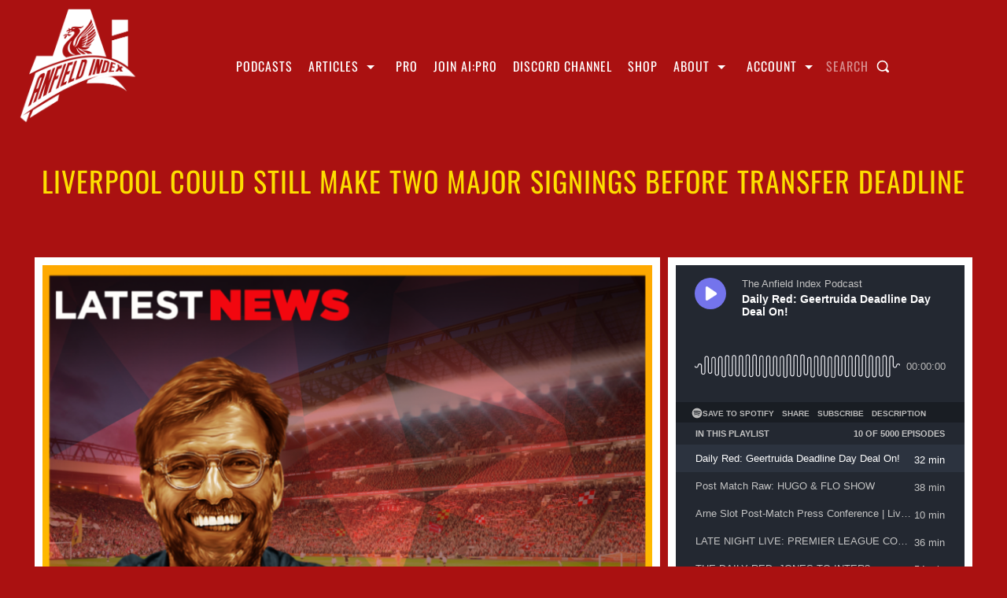

--- FILE ---
content_type: application/javascript; charset=UTF-8
request_url: https://anfieldindex.com/wp-content/themes/Newspaper-child/js/megaphone.js?ver=1727902001
body_size: -203
content:
document.addEventListener("DOMContentLoaded", function() {
  // Create an intersection observer
  const observer = new IntersectionObserver((entries, observer) => {
    entries.forEach(entry => {
      if (entry.isIntersecting) {
        // When the iframe enters the viewport, load it
        const iframe = document.createElement('iframe');
        iframe.src = "https://playlist.megaphone.fm/?p=COMG5209641071";
        iframe.width = "100%";
        iframe.height = "482";
        iframe.frameBorder = "0";
        
        entry.target.appendChild(iframe); // Append the iframe
        observer.unobserve(entry.target); // Stop observing this element after iframe is loaded
      }
    });
  }, {
    threshold: 0.01 // Adjust as necessary. This means 1% of the element must be visible to trigger
  });

  // Find all iframe containers with the class 'iframe-container'
  const iframeContainers = document.querySelectorAll('.iframe-container');
  
  // Observe each container
  iframeContainers.forEach(container => {
    observer.observe(container);
  });
});
